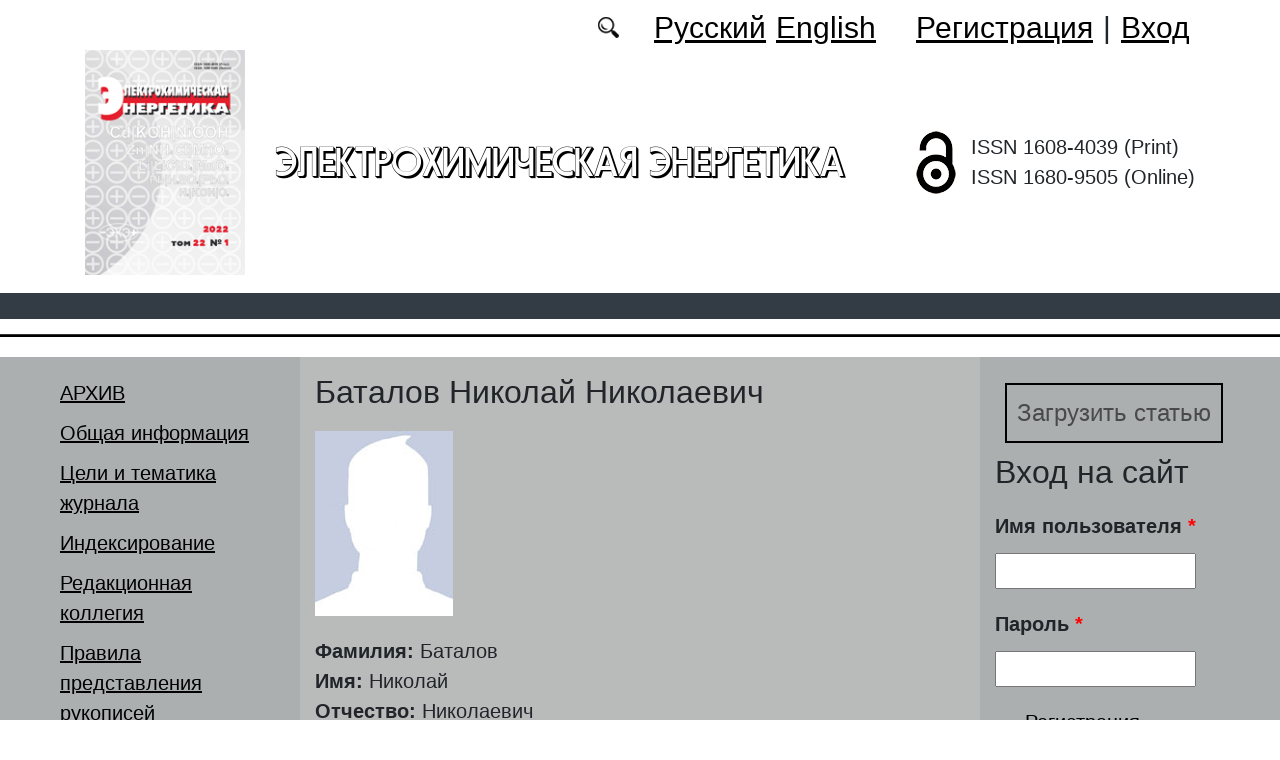

--- FILE ---
content_type: text/html; charset=utf-8
request_url: https://energetica.sgu.ru/ru/users/batalov-nikolay
body_size: 9427
content:
<!DOCTYPE html PUBLIC "-//W3C//DTD XHTML+RDFa 1.0//EN"
  "http://www.w3.org/MarkUp/DTD/xhtml-rdfa-1.dtd">
<html xmlns="http://www.w3.org/1999/xhtml" xml:lang="ru" version="XHTML+RDFa 1.0" dir="ltr"
  xmlns:content="http://purl.org/rss/1.0/modules/content/"
  xmlns:dc="http://purl.org/dc/terms/"
  xmlns:foaf="http://xmlns.com/foaf/0.1/"
  xmlns:og="http://ogp.me/ns#"
  xmlns:rdfs="http://www.w3.org/2000/01/rdf-schema#"
  xmlns:sioc="http://rdfs.org/sioc/ns#"
  xmlns:sioct="http://rdfs.org/sioc/types#"
  xmlns:skos="http://www.w3.org/2004/02/skos/core#"
  xmlns:xsd="http://www.w3.org/2001/XMLSchema#">

<head profile="http://www.w3.org/1999/xhtml/vocab">
  <meta http-equiv="Content-Type" content="text/html; charset=utf-8" />
<meta name="Generator" content="Drupal 7 (http://drupal.org)" />
<meta about="/ru/users/batalov-nikolay#me" typeof="foaf:Person" rel="foaf:account" resource="/ru/users/batalov-nikolay" />
<meta about="/ru/users/batalov-nikolay" property="foaf:name" content="Баталов Николай Николаевич" />
<script type="text/x-mathjax-config">MathJax.Hub.Config({
  showMathMenu: false,
  extensions: ['tex2jax.js'],
  jax: ['input/TeX','output/HTML-CSS'],
  tex2jax: {
    inlineMath: [ ['$','$'], ['\\(','\\)'] ],
    processEscapes: true,
    processClass: 'tex2jax',
    ignoreClass: 'html'
  },
  showProcessingMessages: false,
  messageStyle: 'none',
  menuSettings: { zoom: "Click" },
});</script><link rel="shortcut icon" href="https://energetica.sgu.ru/sites/energetica.sgu.ru/themes/energetica2022/favicon.ico" type="image/vnd.microsoft.icon" />
  <title>Баталов Николай Николаевич | Электрохимическая энергетика</title>
  <link type="text/css" rel="stylesheet" href="https://energetica.sgu.ru/sites/energetica.sgu.ru/files/css/css_xE-rWrJf-fncB6ztZfd2huxqgxu4WO-qwma6Xer30m4.css" media="all" />
<link type="text/css" rel="stylesheet" href="https://energetica.sgu.ru/sites/energetica.sgu.ru/files/css/css_vv4pljwlvwdCGPcixhZ126582XBUyQM6Fs-F_c0Bkt0.css" media="all" />
<link type="text/css" rel="stylesheet" href="https://energetica.sgu.ru/sites/energetica.sgu.ru/files/css/css_b2V1mKwC3xuqcGl-4EA_b5abWwiof0357XvO7WQRG-8.css" media="all" />
<link type="text/css" rel="stylesheet" href="https://energetica.sgu.ru/sites/energetica.sgu.ru/files/css/css_JTri10aax0Zy530kMir7_6_-CTZaJ-y-4J-tDQdKMgg.css" media="all" />
<link type="text/css" rel="stylesheet" href="https://energetica.sgu.ru/sites/energetica.sgu.ru/files/css/css_Auu4TtD-EZuqL-eoakwNG_4f5fbzlafGB2t5eXyTY1M.css" media="all" />
  <script type="text/javascript" src="https://energetica.sgu.ru/sites/energetica.sgu.ru/files/js/js_mOx0WHl6cNZI0fqrVldT0Ay6Zv7VRFDm9LexZoNN_NI.js"></script>
<script type="text/javascript">
<!--//--><![CDATA[//><!--
jQuery.migrateMute=true;jQuery.migrateTrace=false;
//--><!]]>
</script>
<script type="text/javascript" src="https://energetica.sgu.ru/sites/energetica.sgu.ru/files/js/js_bj8aLgXkuGq1Ao0IA5u3fJcg2JYAiq9U-UtBRf0goSc.js"></script>
<script type="text/javascript" src="https://energetica.sgu.ru/sites/energetica.sgu.ru/files/js/js_VDllQpUxf2pJJboe1uxbubdbz_92lbkavumvf2EiKjE.js"></script>
<script type="text/javascript" src="https://energetica.sgu.ru/sites/energetica.sgu.ru/files/js/js_EkKnthSXPYvyA30Aj8dK6lnys3UIjiTo6xQe-9kpMB4.js"></script>
<script type="text/javascript" src="https://energetica.sgu.ru/sites/energetica.sgu.ru/files/js/js_TGmBko0jL8XsZb54OkNbEXnV3ruBzDp9B316OmKMfVs.js"></script>
<script type="text/javascript" src="/sites/all/libraries/mathjax/MathJax.js?config=TeX-AMS-MML_HTMLorMML"></script>
<script type="text/javascript" src="https://energetica.sgu.ru/sites/energetica.sgu.ru/files/js/js_CnO7o4NTh7MD8pvqTRWVjKHXfWaEJKp4aaB8ncKfhvg.js"></script>
<script type="text/javascript">
<!--//--><![CDATA[//><!--
jQuery.extend(Drupal.settings, {"basePath":"\/","pathPrefix":"ru\/","setHasJsCookie":0,"ajaxPageState":{"theme":"energetica2022","theme_token":"TpZnzKuicEGgvJthv6XTwykm6p6kcJji9rdLWh6XOfg","jquery_version":"1.12","jquery_version_token":"bjTuvGZJAVFomS-7NWExJYrbm37BVDLYxwo0FuQoxRE","js":{"sites\/all\/modules\/jquery_update\/replace\/jquery\/1.12\/jquery.min.js":1,"0":1,"sites\/all\/modules\/jquery_update\/replace\/jquery-migrate\/1\/jquery-migrate.min.js":1,"misc\/jquery-extend-3.4.0.js":1,"misc\/jquery-html-prefilter-3.5.0-backport.js":1,"misc\/jquery.once.js":1,"misc\/drupal.js":1,"sites\/all\/modules\/jquery_update\/js\/jquery_browser.js":1,"sites\/all\/modules\/jquery_update\/replace\/ui\/ui\/minified\/jquery.ui.core.min.js":1,"sites\/all\/modules\/jquery_update\/replace\/ui\/ui\/minified\/jquery.ui.widget.min.js":1,"sites\/all\/modules\/jquery_update\/replace\/ui\/ui\/minified\/jquery.ui.button.min.js":1,"sites\/all\/modules\/jquery_update\/replace\/ui\/ui\/minified\/jquery.ui.mouse.min.js":1,"sites\/all\/modules\/jquery_update\/replace\/ui\/ui\/minified\/jquery.ui.draggable.min.js":1,"sites\/all\/modules\/jquery_update\/replace\/ui\/ui\/minified\/jquery.ui.position.min.js":1,"misc\/ui\/jquery.ui.position-1.13.0-backport.js":1,"sites\/all\/modules\/jquery_update\/replace\/ui\/ui\/minified\/jquery.ui.resizable.min.js":1,"sites\/all\/modules\/jquery_update\/replace\/ui\/ui\/minified\/jquery.ui.dialog.min.js":1,"misc\/ui\/jquery.ui.dialog-1.13.0-backport.js":1,"misc\/ajax.js":1,"sites\/all\/modules\/jquery_update\/js\/jquery_update.js":1,"sites\/all\/modules\/entityreference\/js\/entityreference.js":1,"sites\/all\/modules\/custom\/local_translate\/local_translate.js":1,"sites\/all\/modules\/mathjax\/mathjax.js":1,"public:\/\/languages\/ru_XUIhu0DnmgRUH_rLJ_6b0RN4NNlbULHYu-eJoYqjM_A.js":1,"misc\/progress.js":1,"sites\/all\/modules\/autodialog\/autodialog.js":1,"sites\/all\/modules\/field_group\/field_group.js":1,"\/sites\/all\/libraries\/mathjax\/MathJax.js?config=TeX-AMS-MML_HTMLorMML":1,"sites\/energetica.sgu.ru\/themes\/energetica2022\/libraries\/popper\/popper.min.js":1,"sites\/energetica.sgu.ru\/themes\/energetica2022\/bootstrap\/js\/bootstrap.min.js":1,"sites\/energetica.sgu.ru\/themes\/energetica2022\/js\/app.js":1},"css":{"modules\/system\/system.base.css":1,"modules\/system\/system.menus.css":1,"modules\/system\/system.messages.css":1,"modules\/system\/system.theme.css":1,"misc\/ui\/jquery.ui.core.css":1,"misc\/ui\/jquery.ui.theme.css":1,"misc\/ui\/jquery.ui.button.css":1,"misc\/ui\/jquery.ui.resizable.css":1,"misc\/ui\/jquery.ui.dialog.css":1,"modules\/comment\/comment.css":1,"modules\/field\/theme\/field.css":1,"sites\/all\/modules\/custom\/local_translate\/local_translate.css":1,"modules\/node\/node.css":1,"modules\/search\/search.css":1,"modules\/user\/user.css":1,"sites\/all\/modules\/views\/css\/views.css":1,"sites\/all\/modules\/ckeditor\/css\/ckeditor.css":1,"sites\/all\/modules\/custom\/button_submit_article\/css\/styles-button-submit-articl.css":1,"sites\/all\/modules\/ctools\/css\/ctools.css":1,"modules\/locale\/locale.css":1,"sites\/energetica.sgu.ru\/themes\/energetica2022\/bootstrap\/css\/bootstrap.min.css":1,"sites\/energetica.sgu.ru\/themes\/energetica2022\/css\/fonts.css":1,"sites\/energetica.sgu.ru\/themes\/energetica2022\/css\/app.css":1}},"field_group":{"div":"full"},"urlIsAjaxTrusted":{"\/ru\/users\/batalov-nikolay?destination=user\/553":true}});
//--><!]]>
</script>
</head>
<body class="html not-front not-logged-in two-sidebars page-user page-user- page-user-553 i18n-ru" >
  <div id="skip-link">
    <a href="#main-content" class="element-invisible element-focusable">Перейти к основному содержанию</a>
  </div>
    
	<header class="header">
		<div class="container">

			<div class="header__top row justify-content-center justify-content-lg-end align-items-center mb-2 mb-lg-0">
			
				<div class="header__search search col-auto">
					<a href="/articles/list"></a>
				</div>

				<div class="header__language language col-auto">
					  <div class="region region-language">
    <div id="block-locale-language-content" class="block block-locale">

    
  <div class="content">
    <ul class="language-switcher-locale-url"><li class="ru first active"><a href="/ru/users/batalov-nikolay" class="language-link active" xml:lang="ru">Русский</a></li>
<li class="en last"><a href="/en/users/batalov-nikolai" class="language-link" xml:lang="en">English</a></li>
</ul>  </div>
</div>
  </div>
		
				</div>
				
				<div class="header__userdata userdata col-auto">
					<ul>
						<li>
						<a href="/user/register">Регистрация</a>							
						</li>
						<li>|</li>
						<li>
							<a href="/user">Вход</a>						</li>
					</ul>
				</div>
			</div>

			<div class="header__item row align-items-center text-center text-lg-left">
			
				<div class="logo header__logo col-lg-auto">
					  					<a href="/ru" title="Главная" rel="home" id="logo">
					  <img src="https://energetica.sgu.ru/sites/energetica.sgu.ru/themes/energetica2022/logo.png" alt="Главная" />
					</a>
					  				</div>
				
				<div id="site-name" class="header__site-name col-lg my-2 my-lg-0">

					  						<div id="name-and-slogan">
						
						  						  
						  														  <div class="site-name">
								<a href="/ru" title="Главная" rel="home">Электрохимическая энергетика</a>
							  </div>
													  						</div> <!-- /#name-and-slogan -->
					  
				</div>
				
			    <div class="open_access col-xl-auto col-lg-9 col-md-8 col-sm-7 col-6"></div>

				<div class="issn col-xl-auto col-lg-3 col-md-4 col-sm-5 col-6 text-right text-xl-left">
				  	<div class="block-issn">
						<div>ISSN 1608-4039 (Print)</div>
						<div>ISSN 1680-9505 (Online)</div>
					</div>
				</div>	

			</div>


		</div> <!-- end container -->

		<nav class="header__nav">


	

		</nav>
		<hr class="header_line1 line1">
		<hr class="header_line2 line2">
		
	</header>

	<main class="main">
		<div class="container">
			<div class="row">
					<div id ="sidebar-first" class="sidebar col-lg-3 py-3">
						  <div class="region region-sidebar-first">
    <div id="block-system-main-menu" class="block block-system block-menu">

    
  <div class="content">
    <ul class="menu"><li class="first leaf"><a href="/ru/journal/issues" title="">АРХИВ</a></li>
<li class="leaf"><a href="/ru/obshchaya-informaciya">Общая информация</a></li>
<li class="leaf"><a href="/ru/celi-i-tematika-zhurnala">Цели и тематика журнала</a></li>
<li class="leaf"><a href="/ru/indeksirovanie">Индексирование</a></li>
<li class="leaf"><a href="/ru/redakcionnaya-kollegiya">Редакционная коллегия</a></li>
<li class="leaf"><a href="/ru/pravila-predstavleniya-rukopisey">Правила представления рукописей</a></li>
<li class="leaf"><a href="/ru/poryadok-recenzirovaniya-rukopisey">Порядок рецензирования рукописей</a></li>
<li class="leaf"><a href="/ru/authors-user/list" title="">Авторы</a></li>
<li class="leaf"><a href="/ru/izdatelskaya-etika">Издательская этика</a></li>
<li class="leaf"><a href="/ru/rubriki" title="">Рубрики</a></li>
<li class="leaf"><a href="/ru/news" title="">Новости</a></li>
<li class="leaf"><a href="/ru/articles/list" title="">Поиск статей</a></li>
<li class="leaf"><a href="/ru/podpiska">Подписка</a></li>
<li class="last leaf"><a href="/ru/kontakty">Контакты</a></li>
</ul>  </div>
</div>
  </div>
					</div>

					<div id="main-content" class="col-lg-6 py-3">
						
																		
						  <h1 class="title" id="page-title">Баталов Николай Николаевич</h1>
																												  <div class="tabs"></div>
																																			  <div class="region region-content">
    <div id="block-system-main" class="block block-system">

    
  <div class="content">
    <div class="profile" typeof="sioc:UserAccount" about="/ru/users/batalov-nikolay">
    <div class="user-picture">
  	    <a href="/ru/users/batalov-nikolay" title="Информация о пользователе." class="active"><img typeof="foaf:Image" src="https://energetica.sgu.ru/sites/energetica.sgu.ru/files/user-pictures/user-pictures.jpg" alt="Аватар пользователя Баталов Николай Николаевич" title="Аватар пользователя Баталов Николай Николаевич" /></a>  </div>
<div><!--
This file is not used by Drupal core, which uses theme functions instead.
See http://api.drupal.org/api/function/theme_field/7 for details.
After copying this file to your theme's folder and customizing it, remove this
HTML comment.
-->
<div class="field field-name-field-lastname field-type-text field-label-inline clearfix">
      <div class="field-label">Фамилия:&nbsp;</div>
    <div class="field-items">
          <div class="field-item even">Баталов</div>
      </div>
</div>
<!--
This file is not used by Drupal core, which uses theme functions instead.
See http://api.drupal.org/api/function/theme_field/7 for details.
After copying this file to your theme's folder and customizing it, remove this
HTML comment.
-->
<div class="field field-name-field-name2 field-type-text field-label-inline clearfix">
      <div class="field-label">Имя:&nbsp;</div>
    <div class="field-items">
          <div class="field-item even">Николай</div>
      </div>
</div>
<!--
This file is not used by Drupal core, which uses theme functions instead.
See http://api.drupal.org/api/function/theme_field/7 for details.
After copying this file to your theme's folder and customizing it, remove this
HTML comment.
-->
<div class="field field-name-field-middle-name field-type-text field-label-inline clearfix">
      <div class="field-label">Отчество:&nbsp;</div>
    <div class="field-items">
          <div class="field-item even">Николаевич</div>
      </div>
</div>
<!--
This file is not used by Drupal core, which uses theme functions instead.
See http://api.drupal.org/api/function/theme_field/7 for details.
After copying this file to your theme's folder and customizing it, remove this
HTML comment.
-->
<div class="field field-name-field-gender field-type-taxonomy-term-reference field-label-inline clearfix">
      <div class="field-label">Пол:&nbsp;</div>
    <div class="field-items">
          <div class="field-item even">Муж.</div>
      </div>
</div>
<!--
This file is not used by Drupal core, which uses theme functions instead.
See http://api.drupal.org/api/function/theme_field/7 for details.
After copying this file to your theme's folder and customizing it, remove this
HTML comment.
-->
<div class="field field-name-field-scholastic-degree field-type-taxonomy-term-reference field-label-inline clearfix">
      <div class="field-label">Ученая степень:&nbsp;</div>
    <div class="field-items">
          <div class="field-item even">Кандидат наук</div>
      </div>
</div>
<!--
This file is not used by Drupal core, which uses theme functions instead.
See http://api.drupal.org/api/function/theme_field/7 for details.
After copying this file to your theme's folder and customizing it, remove this
HTML comment.
-->
<div class="field field-name-field-company-link field-type-entityreference field-label-inline clearfix">
      <div class="field-label">Организация:&nbsp;</div>
    <div class="field-items">
          <div class="field-item even">Институт высокотемпературной электрохимии УрО РАН</div>
      </div>
</div>
<!--
This file is not used by Drupal core, which uses theme functions instead.
See http://api.drupal.org/api/function/theme_field/7 for details.
After copying this file to your theme's folder and customizing it, remove this
HTML comment.
-->
<div class="field field-name-field-post field-type-text field-label-inline clearfix">
      <div class="field-label">Должность:&nbsp;</div>
    <div class="field-items">
          <div class="field-item even">заведующий лабораторией</div>
      </div>
</div>
<!--
This file is not used by Drupal core, which uses theme functions instead.
See http://api.drupal.org/api/function/theme_field/7 for details.
After copying this file to your theme's folder and customizing it, remove this
HTML comment.
-->
<div class="field field-name-field-country field-type-taxonomy-term-reference field-label-inline clearfix">
      <div class="field-label">Страна:&nbsp;</div>
    <div class="field-items">
          <div class="field-item even">Россия</div>
      </div>
</div>
<!--
This file is not used by Drupal core, which uses theme functions instead.
See http://api.drupal.org/api/function/theme_field/7 for details.
After copying this file to your theme's folder and customizing it, remove this
HTML comment.
-->
<div class="field field-name-field-city-link field-type-taxonomy-term-reference field-label-inline clearfix">
      <div class="field-label">Город:&nbsp;</div>
    <div class="field-items">
          <div class="field-item even">Екатеринбург</div>
      </div>
</div>
</div><div><h3><span>Дополнительные данные</span></h3><!--
This file is not used by Drupal core, which uses theme functions instead.
See http://api.drupal.org/api/function/theme_field/7 for details.
After copying this file to your theme's folder and customizing it, remove this
HTML comment.
-->
<div class="field field-name-field-show-reviewer-info field-type-list-boolean field-label-inline clearfix">
      <div class="field-label">Показывать на сайте:&nbsp;</div>
    <div class="field-items">
          <div class="field-item even">да</div>
      </div>
</div>
</div></div>
  </div>
</div>
<div id="block-views-list-of-articles-block-1" class="block block-views">

    <h2>Статьи автора</h2>
  
  <div class="content">
    <div class="view view-list-of-articles view-id-list_of_articles view-display-id-block_1 view-dom-id-bb9f78db70066fa43b08cc7ed9961c9f">
        
  
  
      <div class="view-content">
      <table  class="views-table cols-3">
         <thead>
      <tr>
                  <th  class="views-field views-field-field-autor" scope="col">
            Авторы          </th>
                  <th  class="views-field views-field-title-field" scope="col">
            Название статьи          </th>
                  <th  class="views-field views-field-field-journal-link" scope="col">
            Журнал          </th>
              </tr>
    </thead>
    <tbody>
          <tr  class="odd views-row-first">
                  <td  class="views-field views-field-field-autor">
            <a target="_blank" href="/ru/users/garkushin-ivan">Гаркушин И. К.</a>, <a target="_blank" href="/ru/users/gubanova-tatyana">Губанова Т. В.</a>, <a target="_blank" href="/ru/users/frolov-evgeniy">Фролов Е. И.</a>, <a target="_blank" href="/ru/users/garkushin-aleksey">Гаркушин А. И.</a>, <a target="_blank" href="/ru/users/batalov-nikolay">Баталов Н. Н.</a>          </td>
                  <td  class="views-field views-field-title-field">
            <a href="/ru/articles/elektrolity-dlya-vysokotemperaturnyh-himicheskih-istochnikov-toka-formirovanie-i">Электролиты для высокотемпературных химических источников тока: формирование и исследование систем, составы и свойства</a>          </td>
                  <td  class="views-field views-field-field-journal-link">
            «Электрохимическая энергетика», 2015, Т. 15, вып. 4          </td>
              </tr>
          <tr  class="even">
                  <td  class="views-field views-field-field-autor">
            <a target="_blank" href="/ru/users/vecherskiy-sergey">Вечерский С. И.</a>, <a target="_blank" href="/ru/users/konopelko-maksim">Конопелько М. А.</a>, <a target="_blank" href="/ru/users/batalov-nikolay">Баталов Н. Н.</a>          </td>
                  <td  class="views-field views-field-title-field">
            <a href="/ru/articles/kataliticheskaya-aktivnost-oksidov-lali01m01fe08o3-d-m-fe-co-ni-v-karbonatnom-toplivnom">Каталитическая активность оксидов LaLi0.1M0.1Fe0.8O3-d (M = Fe, Co, Ni) В карбонатном топливном элементе. Часть 2. Механизмы реакции и каталитическая активность оксидов в контакте с расплавом (Li0.62K0.38)2CO3</a>          </td>
                  <td  class="views-field views-field-field-journal-link">
            «Электрохимическая энергетика», 2014, Т. 14, вып. 4          </td>
              </tr>
          <tr  class="odd">
                  <td  class="views-field views-field-field-autor">
            <a target="_blank" href="/ru/users/vecherskiy-sergey">Вечерский С. И.</a>, <a target="_blank" href="/ru/users/konopelko-maksim">Конопелько М. А.</a>, <a target="_blank" href="/ru/users/batalov-nikolay">Баталов Н. Н.</a>          </td>
                  <td  class="views-field views-field-title-field">
            <a href="/ru/articles/kataliticheskaya-aktivnost-oksidov-lali01m01fe08o3-d-m-fe-co-ni-vkarbonatnom-toplivnom">Каталитическая активность оксидов LaLi0.1M0.1Fe0.8O3-d (M = Fe, Co, Ni) вкарбонатном топливном элементе. Часть 1. Поляризационные характеристики пористых газодиффузионных оксидных катодов в контакте с расплавом (Li0.62K0.38)2CO3 (эксперимент)</a>          </td>
                  <td  class="views-field views-field-field-journal-link">
            «Электрохимическая энергетика», 2014, Т. 14, вып. 3          </td>
              </tr>
          <tr  class="even">
                  <td  class="views-field views-field-field-autor">
            <a target="_blank" href="/ru/users/aleksandrov-k">Александров К. А.</a>, <a target="_blank" href="/ru/users/batalov-nikolay">Баталов Н. Н.</a>, <a target="_blank" href="/ru/users/kozlova-z">Козлова З. Р.</a>, <a target="_blank" href="/ru/users/surikov-v">Суриков В. Т.</a>          </td>
                  <td  class="views-field views-field-title-field">
            <a href="/ru/articles/issledovanie-degradacionnyh-yavleniy-v-matrichnom-elektrolite-karbonatnogo-toplivnogo">Исследование деградационных явлений в матричном электролите карбонатного топливного элемента</a>          </td>
                  <td  class="views-field views-field-field-journal-link">
            «Электрохимическая энергетика», 2007, Т. 7, вып. 1          </td>
              </tr>
          <tr  class="odd">
                  <td  class="views-field views-field-field-autor">
            <a target="_blank" href="/ru/users/andreev-o">Андреев О. Л.</a>, <a target="_blank" href="/ru/users/bushkova-olga">Бушкова О. В.</a>, <a target="_blank" href="/ru/users/batalov-nikolay">Баталов Н. Н.</a>          </td>
                  <td  class="views-field views-field-title-field">
            <a href="/ru/articles/raschet-termodinamicheskih-svoystv-oksidov-kobalta-iii-iv-i-kobaltita-litiya">Расчет термодинамических свойств оксидов кобальта (III, IV) и кобальтита лития</a>          </td>
                  <td  class="views-field views-field-field-journal-link">
            «Электрохимическая энергетика», 2006, Т. 6, вып. 4          </td>
              </tr>
          <tr  class="even">
                  <td  class="views-field views-field-field-autor">
            <a target="_blank" href="/ru/users/pantyuhina-m">Пантюхина М. И.</a>, <a target="_blank" href="/ru/users/pletnev-e">Плетнев Э. Е.</a>, <a target="_blank" href="/ru/users/martemyanova-z">Мартемьянова З. С.</a>, <a target="_blank" href="/ru/users/martemyanova-z">Мартемьянова З. С.</a>, <a target="_blank" href="/ru/users/batalov-nikolay">Баталов Н. Н.</a>          </td>
                  <td  class="views-field views-field-title-field">
            <a href="/ru/articles/litiy-ionnaya-provodimost-zameshchennogo-litiy-lantan-titanata-li3xla23-x13-2x1y2ti1-yalyo3">Литий-ионная проводимость замещенного литий-лантан титаната (Li3xLa2/3-x□1/3–2x)1+y/2Ti1-yAlyO3</a>          </td>
                  <td  class="views-field views-field-field-journal-link">
            «Электрохимическая энергетика», 2005, Т. 5, вып. 4          </td>
              </tr>
          <tr  class="odd">
                  <td  class="views-field views-field-field-autor">
            <a target="_blank" href="/ru/users/bushkova-olga">Бушкова О. В.</a>, <a target="_blank" href="/ru/users/andreev-o">Андреев О. Л.</a>, <a target="_blank" href="/ru/users/batalov-nikolay">Баталов Н. Н.</a>, <a target="_blank" href="/ru/users/shkerin-s">Шкерин С. Н.</a>, <a target="_blank" href="/ru/users/kuznecov-m">Кузнецов М. В.</a>, <a target="_blank" href="/ru/users/tyutyunnik-a">Тютюнник А. П.</a>, <a target="_blank" href="/ru/users/koryakova-o">Корякова О. В.</a>, <a target="_blank" href="/ru/users/song-e">Song E. H.</a>, <a target="_blank" href="/ru/users/chung-h">Chung H. J.</a>          </td>
                  <td  class="views-field views-field-title-field">
            <a href="/ru/articles/himicheskie-vzaimodeystviya-v-katodnom-poluelemente-litiy-ionnyh-akkumulyatorov">Химические взаимодействия в катодном полуэлементе литий-ионных аккумуляторов</a>          </td>
                  <td  class="views-field views-field-field-journal-link">
            «Электрохимическая энергетика», 2005, Т. 5, вып. 2          </td>
              </tr>
          <tr  class="even">
                  <td  class="views-field views-field-field-autor">
            <a target="_blank" href="/ru/users/pantyuhina-m">Пантюхина М. И.</a>, <a target="_blank" href="/ru/users/plaksin-s">Плаксин С. В.</a>, <a target="_blank" href="/ru/users/batalov-nikolay">Баталов Н. Н.</a>          </td>
                  <td  class="views-field views-field-title-field">
            <a href="/ru/articles/litiy-ionnaya-provodimost-tverdyh-rastvorov-li8zr1-xcexo6">Литий-ионная проводимость твердых растворов Li8Zr1 - xCexO6</a>          </td>
                  <td  class="views-field views-field-field-journal-link">
            «Электрохимическая энергетика», 2008, Т. 8, вып. 2          </td>
              </tr>
          <tr  class="odd">
                  <td  class="views-field views-field-field-autor">
            <a target="_blank" href="/ru/users/andreev-o">Андреев О. Л.</a>, <a target="_blank" href="/ru/users/batalov-nikolay">Баталов Н. Н.</a>          </td>
                  <td  class="views-field views-field-title-field">
            <a href="/ru/articles/ustoychivost-litiyprovodyashchih-tverdyh-elektrolitov-po-otnosheniyu-k-metallicheskomu">Устойчивость литийпроводящих твердых электролитов по отношению к металлическому литию (термодинамическое моделирование)</a>          </td>
                  <td  class="views-field views-field-field-journal-link">
            «Электрохимическая энергетика», 2008, Т. 8, вып. 2          </td>
              </tr>
          <tr  class="even">
                  <td  class="views-field views-field-field-autor">
            <a target="_blank" href="/ru/users/garkushin-ivan">Гаркушин И. К.</a>, <a target="_blank" href="/ru/users/gubanova-tatyana">Губанова Т. В.</a>, <a target="_blank" href="/ru/users/frolov-evgeniy">Фролов Е. И.</a>, <a target="_blank" href="/ru/users/moshchenskaya-e">Мощенская Е. Ю.</a>, <a target="_blank" href="/ru/users/batalov-nikolay">Баталов Н. Н.</a>, <a target="_blank" href="/ru/users/zaharov-v">Захаров В. В.</a>          </td>
                  <td  class="views-field views-field-title-field">
            <a href="/ru/articles/raschet-sostavov-nizkoplavkih-elektrolitov-v-troynyh-solevyh-sistemah">Расчет составов низкоплавких электролитов в тройных солевых системах</a>          </td>
                  <td  class="views-field views-field-field-journal-link">
            «Электрохимическая энергетика», 2010, Т. 10, вып. 3          </td>
              </tr>
          <tr  class="odd">
                  <td  class="views-field views-field-field-autor">
            <a target="_blank" href="/ru/users/andreev-o">Андреев О. Л.</a>, <a target="_blank" href="/ru/users/batalov-nikolay">Баталов Н. Н.</a>, <a target="_blank" href="/ru/users/sofronova-t">Софронова Т. В.</a>          </td>
                  <td  class="views-field views-field-title-field">
            <a href="/ru/articles/o-termodinamicheskoy-ustoychivosti-elektrolitov-na-osnove-soedineniy-oksida-litiya-i">О термодинамической устойчивости электролитов на основе соединений оксида лития и оксидов Al, Be, Zr, Sc, Y к металлическому литию</a>          </td>
                  <td  class="views-field views-field-field-journal-link">
            «Электрохимическая энергетика», 2002, Т. 2, вып. 2          </td>
              </tr>
          <tr  class="even">
                  <td  class="views-field views-field-field-autor">
            <a target="_blank" href="/ru/users/nekrasov-v">Некрасов В. Н.</a>, <a target="_blank" href="/ru/users/terentev-d">Терентьев Д. И.</a>, <a target="_blank" href="/ru/users/batalov-nikolay">Баталов Н. Н.</a>, <a target="_blank" href="/ru/users/barbin-n">Барбин Н. М.</a>, <a target="_blank" href="/ru/users/konopelko-maksim">Конопелько М. А.</a>          </td>
                  <td  class="views-field views-field-title-field">
            <a href="/ru/articles/termodinamicheskoe-modelirovanie-oksidnyh-ionnyh-ravnovesiy-v-smesyah-karbonatov">Термодинамическое моделирование оксидных ионных равновесий в смесях карбонатов щелочных металлов</a>          </td>
                  <td  class="views-field views-field-field-journal-link">
            «Электрохимическая энергетика», 2002, Т. 2, вып. 1          </td>
              </tr>
          <tr  class="odd">
                  <td  class="views-field views-field-field-autor">
            <a target="_blank" href="/ru/users/volkova-o">Волкова О. В.</a>, <a target="_blank" href="/ru/users/zheltonozhko-o">Желтоножко О. В.</a>, <a target="_blank" href="/ru/users/batalov-nikolay">Баталов Н. Н.</a>          </td>
                  <td  class="views-field views-field-title-field">
            <a href="/ru/articles/issledovanie-transportnyh-svoystv-dvoynyh-nitridov-li5tin3-li5sin3-i-oksonitridov-li9tin3o2">Исследование транспортных свойств двойных нитридов Li5TiN3, Li5SiN3 и оксонитридов Li9TiN3O2, Li9SiN3O2</a>          </td>
                  <td  class="views-field views-field-field-journal-link">
            «Электрохимическая энергетика», 2001, Т. 1, вып. 4          </td>
              </tr>
          <tr  class="even">
                  <td  class="views-field views-field-field-autor">
            <a target="_blank" href="/ru/users/andreev-o">Андреев О. Л.</a>, <a target="_blank" href="/ru/users/pantyuhina-m">Пантюхина М. И.</a>, <a target="_blank" href="/ru/users/martemyanova-z">Мартемьянова З. С.</a>, <a target="_blank" href="/ru/users/batalov-nikolay">Баталов Н. Н.</a>          </td>
                  <td  class="views-field views-field-title-field">
            <a href="/ru/articles/ionnaya-provodimost-i-termodinamicheskie-svoystva-tverdyh-elektrolitov-na-osnove">Ионная проводимость и термодинамические свойства твердых электролитов на основе ортоцирконата лития</a>          </td>
                  <td  class="views-field views-field-field-journal-link">
            «Электрохимическая энергетика», 2003, Т. 3, вып. 2          </td>
              </tr>
          <tr  class="odd">
                  <td  class="views-field views-field-field-autor">
            <a target="_blank" href="/ru/users/pantyuhina-m">Пантюхина М. И.</a>, <a target="_blank" href="/ru/users/molchanova-n">Молчанова Н. Г.</a>, <a target="_blank" href="/ru/users/martemyanova-z">Мартемьянова З. С.</a>, <a target="_blank" href="/ru/users/batalov-nikolay">Баталов Н. Н.</a>          </td>
                  <td  class="views-field views-field-title-field">
            <a href="/ru/articles/vliyanie-zameshcheniya-v-podreshetki-litii-lantan-titanata-li3xla23-xti1-ymeyo3-me-zr-na">Влияние замещения В-подрешетки литии-лантан титаната Li3xLa2/3-xTi1-yМеyO3 Me - Zr на ионную проводимость</a>          </td>
                  <td  class="views-field views-field-field-journal-link">
            «Электрохимическая энергетика», 2004, Т. 4, вып. 4          </td>
              </tr>
          <tr  class="even views-row-last">
                  <td  class="views-field views-field-field-autor">
            <a target="_blank" href="/ru/users/andreev-o">Андреев О. Л.</a>, <a target="_blank" href="/ru/users/grigorov-i">Григоров И. Г.</a>, <a target="_blank" href="/ru/users/batalov-nikolay">Баталов Н. Н.</a>          </td>
                  <td  class="views-field views-field-title-field">
            <a href="/ru/articles/sintez-metacirkonata-litiya-li2zro3-s-primeneniem-rezultatov-termodinamicheskogo">Синтез метацирконата лития (Li2ZrO3) с применением результатов термодинамического моделирования</a>          </td>
                  <td  class="views-field views-field-field-journal-link">
            «Электрохимическая энергетика», 2004, Т. 4, вып. 4          </td>
              </tr>
      </tbody>
</table>
    </div>
  
  
  
  
  
  
</div>  </div>
</div>
  </div>
					
							
					</div>
					<div id="sidebar-second" class="sidebar col-lg-3 py-3">
						  <div class="region region-sidebar-second">
    <div id="block-button-submit-article-button-submit-article" class="block block-button-submit-article">

    
  <div class="content">
    <a href="/ru/user/register" class="button-submit-article">Загрузить статью</a>  </div>
</div>
<div id="block-user-login" class="block block-user">

    <h2>Вход на сайт</h2>
  
  <div class="content">
    <form action="/ru/users/batalov-nikolay?destination=user/553" method="post" id="user-login-form" accept-charset="UTF-8"><div><div class="form-item form-type-textfield form-item-name">
  <label for="edit-name">Имя пользователя <span class="form-required" title="Обязательно для заполнения.">*</span></label>
 <input type="text" id="edit-name" name="name" value="" size="15" maxlength="60" class="form-text required" />
</div>
<div class="form-item form-type-password form-item-pass">
  <label for="edit-pass">Пароль <span class="form-required" title="Обязательно для заполнения.">*</span></label>
 <input type="password" id="edit-pass" name="pass" size="15" maxlength="128" class="form-text required" />
</div>
<div class="item-list"><ul><li class="first"><a href="/ru/user/register" title="Регистрация">Регистрация</a></li>
<li class="last"><a href="/ru/user/password" title="Запросить новый пароль по электронной почте.">Забыли пароль?</a></li>
</ul></div><input type="hidden" name="form_build_id" value="form-ePrcAtwyzTRN4ja-fVk2-IyYM_qofmrT9xqreZ6Bqpg" />
<input type="hidden" name="form_id" value="user_login_block" />
<div class="form-actions form-wrapper" id="edit-actions"><input type="submit" id="edit-submit" name="op" value="Войти" class="form-submit" /></div></div></form>  </div>
</div>
<div id="block-menu-menu-right-menu" class="block block-menu">

    
  <div class="content">
    <ul class="menu"><li class="first leaf"><a href="https://www.elibrary.ru/title_about_new.asp?id=8296" title="">РИНЦ</a></li>
<li class="leaf"><a href="https://vak.minobrnauki.gov.ru/documents#tab=_tab:editions~" title="">Список ВАК</a></li>
<li class="leaf"><a href="https://elibrary.ru/projects/rsci/rsci.pdf" title="">RSCI</a></li>
<li class="leaf"><a href="https://doaj.org/toc/1680-9505" title="">DOAJ</a></li>
<li class="leaf"><a href="https://journals.sgu.ru/" title="">Журналы СГУ</a></li>
<li class="last leaf"><a href="https://cyberleninka.ru/journal/n/elektrohimicheskaya-energetika?i=1131110" title="">КиберЛенинка</a></li>
</ul>  </div>
</div>
<div id="block-block-16" class="block block-block">

    
  <div class="content">
    <div class="tex2jax"><p><a href="https://energetica.sgu.ru/ru/pretty-articles">Популярные загрузки файлов</a></p>
</div>  </div>
</div>
  </div>
					</div>
			</div>
		</div>			
	</main>
	<footer class="footer">
		<div class="container">
						<div class="region-footer">
			© 2013-2026 Дизайн и программное обеспечение сайта. ФГБОУ ВО «Саратовский национальный исследовательский государственный университет имени Н.Г. Чернышевского»			</div>				
		</div>
	</footer>
  </body>
</html>
